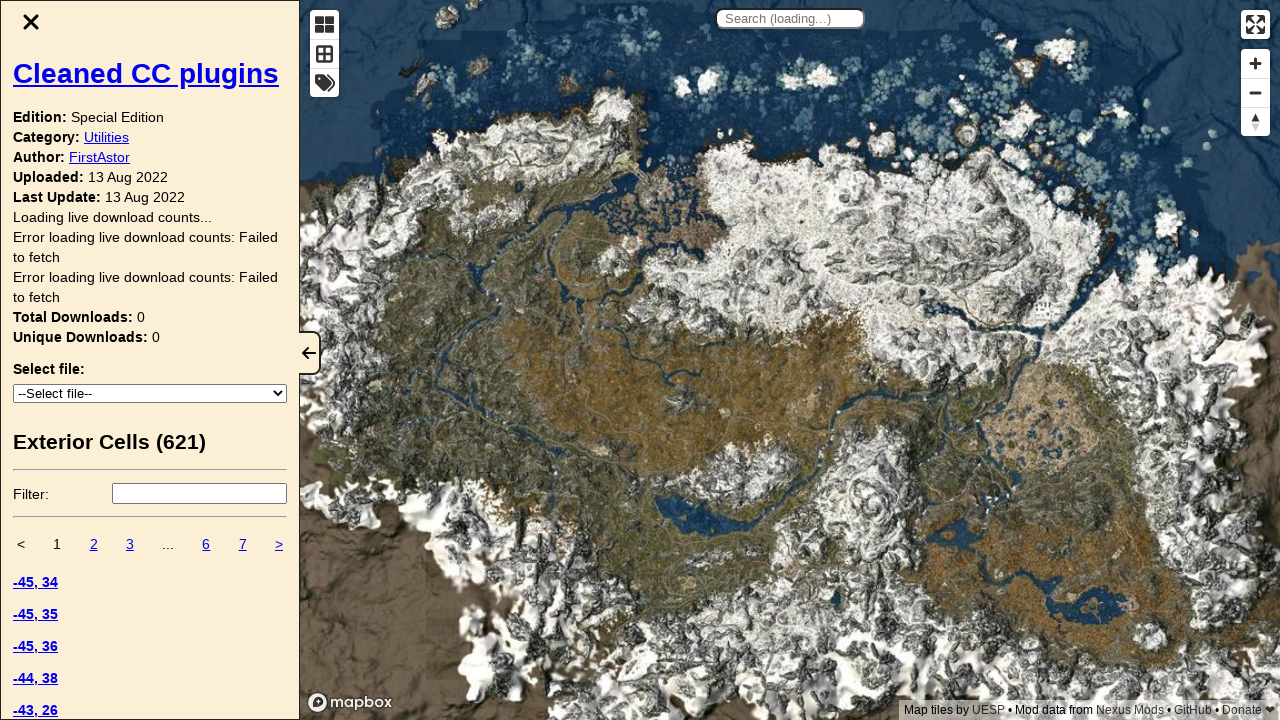

--- FILE ---
content_type: text/html; charset=utf-8
request_url: https://modmapper.com/?game=skyrimspecialedition&mod=73269
body_size: 2031
content:
<!DOCTYPE html><html><head><meta charSet="utf-8"/><meta name="viewport" content="width=device-width, initial-scale=1"/><title>Modmapper</title><link rel="icon" href="/favicon.ico"/><meta name="description" content="Map of Skyrim mods"/><meta property="og:title" content="Modmapper"/><meta property="og:site_name" content="Modmapper"/><meta property="og:description" content="Map of Skyrim mods"/><meta property="og:type" content="website"/><meta property="og:url" content="https://modmapper.com"/><meta property="og:image" content="https://modmapper.com/img/screenshot.jpg"/><meta property="og:image:alt" content="A screenshot of Modmapper displaying a map of Skyrim with a grid of cells overlayed colored green to red indicating how many mods edited each cell"/><meta name="twitter:title" content="Modmapper"/><meta name="twitter:description" content="Map of Skyrim mods"/><meta name="twitter:image" content="https://modmapper.com/img/screenshot.jpg"/><meta name="twitter:image:alt" content="A screenshot of Modmapper displaying a map of Skyrim with a grid of cells overlayed colored green to red indicating how many mods edited each cell"/><meta name="twitter:card" content="summary_large_image"/><meta name="twitter:site" content="@tyhallada"/><meta name="twitter:creator" content="@tyhallada"/><meta name="next-head-count" content="19"/><link rel="preload" href="/_next/static/css/d371b63fb50a5c0b.css" as="style"/><link rel="stylesheet" href="/_next/static/css/d371b63fb50a5c0b.css" data-n-g=""/><link rel="preload" href="/_next/static/css/80758039b574235d.css" as="style"/><link rel="stylesheet" href="/_next/static/css/80758039b574235d.css" data-n-p=""/><noscript data-n-css=""></noscript><script defer="" nomodule="" src="/_next/static/chunks/polyfills-c67a75d1b6f99dc8.js"></script><script src="/_next/static/chunks/webpack-ca462e6df7faae89.js" defer=""></script><script src="/_next/static/chunks/framework-1b1477f9717fa649.js" defer=""></script><script src="/_next/static/chunks/main-86c6d801e116762d.js" defer=""></script><script src="/_next/static/chunks/pages/_app-e8aa38da1b79da4e.js" defer=""></script><script src="/_next/static/chunks/2c796e83-0ec90ded1c38f5c0.js" defer=""></script><script src="/_next/static/chunks/593-f718affacdb6dfee.js" defer=""></script><script src="/_next/static/chunks/pages/index-a336c7ab74432a63.js" defer=""></script><script src="/_next/static/16V0axZeBFydLWLwbVieZ/_buildManifest.js" defer=""></script><script src="/_next/static/16V0axZeBFydLWLwbVieZ/_ssgManifest.js" defer=""></script></head><body><div id="__next" data-reactroot=""><div id="drop-zone-overlay"></div><div class="DropZone_drop-zone__Yi51n"><div class="Map_map-wrapper__8V0Se Map_map-wrapper-sidebar-open__EAp00"><div class="Map_map-container__RYi3U"><button class="Sidebar_hide__n3Uak" title="Hide sidebar"><img src="/img/arrow.svg" alt="hide" width="16" height="16"/></button><div class="Sidebar_sidebar__gyKt1" id="sidebar"><div class="Sidebar_sidebar-content__m_aW7"><h1 class="Sidebar_title__VLb2K">Modmapper</h1><p class="Sidebar_subheader__oh1bi">An interactive map of Skyrim mods.</p><p><strong class="DataDirPicker_step__J68Gi">1. </strong>Select or drag-and-drop your Skyrim<!-- --> <strong><code>Data</code></strong> <!-- -->folder below to load the plugins and see all of the cell edits and conflicts for your current mod load order.<br/><br/>The Data folder can be found in the installation directory of the game.<br/><br/>For Mod Organizer users, select the mod directory located at<!-- --> <strong><code class="DataDirPicker_break-word__RVj_i">C:\Users\username\AppData\Local\ModOrganizer\Skyrim Special Edition\mods</code></strong>.</p><input type="file" webkitdirectory="" style="display:none"/><button disabled="">Open<!-- --> Skyrim Data directory</button><p class="PluginTxtEditor_top-spacing__PX_MI"><strong class="PluginTxtEditor_step__8vzvZ">2. </strong>Paste or drag-and-drop your<!-- --> <strong><code>plugins.txt</code></strong> <!-- -->below to sort and enable the loaded plugins by your current load order.<br/><br/>The plugins.txt file is typically found at<!-- --> <strong><code class="PluginTxtEditor_break-word__8eJuq">C:\Users\username\AppData\Local\Skyrim Special Edition</code></strong>.<br/><br/>For Mod Organizer users, it is at<!-- --> <strong><code class="PluginTxtEditor_break-word__8eJuq">C:\Users\username\AppData\Local\ModOrganizer\Skyrim Special Edition\profiles\profilename\plugins.txt</code></strong></p><button class="PluginTxtEditor_button__euvnK">Paste<!-- --> Skyrim plugins.txt file</button><ol class="ParsedPluginsList_plugin-list__eo30o "></ol><ol class="FetchedPluginsList_plugin-list__1oGVx "></ol><button>Add mod</button></div></div><div class="SearchBar_search-bar__LuKaD  SearchBar_search-bar-fixed__ODqYM SearchBar_search-bar-sidebar-open__H7oSv" role="combobox" aria-haspopup="listbox" aria-owns="downshift-0-menu" aria-expanded="false"><input type="text" id="downshift-0-input" aria-autocomplete="list" aria-controls="downshift-0-menu" aria-labelledby="downshift-0-label" autoComplete="off" value="" placeholder="Search (loading...)"/><ul class="SearchBar_search-results__U4V8g" style="display:none" id="downshift-0-menu" role="listbox" aria-labelledby="downshift-0-label"><div>Loading live download counts...</div></ul></div></div></div></div></div><script id="__NEXT_DATA__" type="application/json">{"props":{"pageProps":{}},"page":"/","query":{},"buildId":"16V0axZeBFydLWLwbVieZ","nextExport":true,"autoExport":true,"isFallback":false,"scriptLoader":[]}</script><script defer src="https://static.cloudflareinsights.com/beacon.min.js/vcd15cbe7772f49c399c6a5babf22c1241717689176015" integrity="sha512-ZpsOmlRQV6y907TI0dKBHq9Md29nnaEIPlkf84rnaERnq6zvWvPUqr2ft8M1aS28oN72PdrCzSjY4U6VaAw1EQ==" data-cf-beacon='{"version":"2024.11.0","token":"d34471c2c2ca4a7e92da15cdbc43c8db","r":1,"server_timing":{"name":{"cfCacheStatus":true,"cfEdge":true,"cfExtPri":true,"cfL4":true,"cfOrigin":true,"cfSpeedBrain":true},"location_startswith":null}}' crossorigin="anonymous"></script>
</body></html>